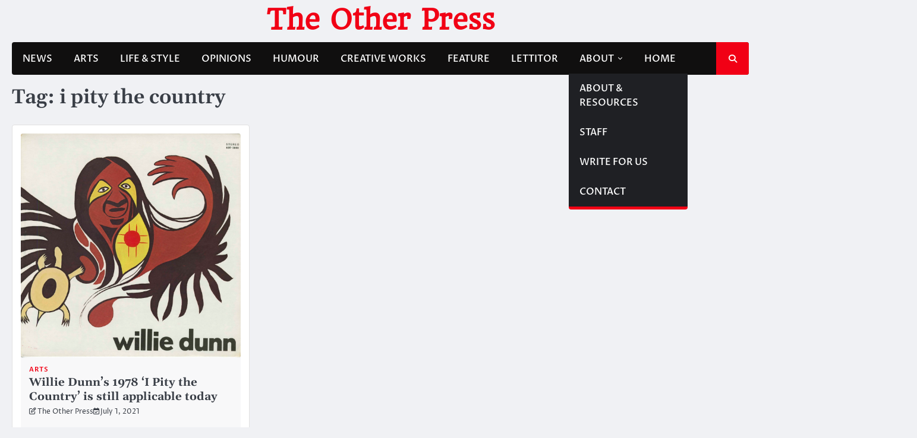

--- FILE ---
content_type: text/javascript
request_url: https://theotherpress.ca/wp-content/themes/ace-news/assets/js/custom.js?ver=1
body_size: 1447
content:
jQuery(function ($) {
  /* -----------------------------------------
      Preloader
      ----------------------------------------- */
  $("#preloader").delay(1000).fadeOut();
  $("#loader").delay(1000).fadeOut("slow");

  /* -----------------------------------------
      rtl
      ----------------------------------------- */
  var isRTL = $("html").attr("dir") === "rtl";

  /* -----------------------------------------
      Main Slider
      ----------------------------------------- */
  $(".banner-slider").slick({
    dots: true,
    speed: 600,
    slidesToShow: 1,
    slidesToScroll: 1,
    infinite: true,
    autoplay: false,
    arrows: true,
    rtl: isRTL,
    prevArrow: "<button class='fa fa-chevron-left'</button>",
    nextArrow: "<button class='fa fa-chevron-right'</button>",
    appendArrows : ".banner-section .banner-slider-navigation",
    responsive: [
      {
        breakpoint: 1500,
        settings: {
          slidesToShow: 1,
          slidesToScroll: 1,
          infinite: true,
          dots: true,
        },
      },
    ],
  });

  /* -----------------------------------------
 marquee Ticker
  ----------------------------------------- */
function configureMarqueeDirection() {
  const isRtl = $("body").hasClass("rtl");
  const direction = isRtl ? "right" : "left";

  $(".marquee").marquee({
    speed: 30,
    duration: 15000,
    gap: 0,
    delayBeforeStart: 0,
    direction: direction,
    duplicated: true,
    pauseOnHover: true,
    startVisible: true,
    easing: "linear",
  });
}
// Call the function to configure the marquee direction
configureMarqueeDirection();

  /* -----------------------------------------
  sticky-topbar-flashnewews
  ----------------------------------------- */
  if ($("body").hasClass("sticky-news")) {
    $(window).scroll(function () {
      if ($(this).scrollTop() > 100) {
        $(".sticky-topbar").addClass("show");
      } else {
        $(".sticky-topbar").removeClass("show");
      }
    });
  }

  /* -----------------------------------------
  widget carousel post
  ----------------------------------------- */
  $(".primary-widgets-area .carousel-post").slick({
    dots: false,
    speed: 300,
    slidesToShow: 3,
    slidesToScroll: 1,
    arrows: true,
    prevArrow: "<button class='fa fa-chevron-left'</button>",
    nextArrow: "<button class='fa fa-chevron-right'</button>",
    infinite: true,
    rtl: isRTL,
    responsive: [
      {
        breakpoint: 1440,
        settings: {
          slidesToShow: 2,
          slidesToScroll: 1,
          infinite: true,
          dots: false,
        },
      },
      {
        breakpoint: 768,
        settings: {
          slidesToShow: 1,
          slidesToScroll: 1,
          infinite: true,
          dots: true,
        },
      },
    ],
  });

  $(".above-footer-widgets-area .carousel-post").slick({
    dots: false,
    speed: 300,
    slidesToShow: 4,
    slidesToScroll: 1,
    arrows: true,
    prevArrow: "<button class='fa fa-chevron-left'</button>",
    nextArrow: "<button class='fa fa-chevron-right'</button>",
    infinite: true,
    rtl: isRTL,
    responsive: [
      {
        breakpoint: 1440,
        settings: {
          slidesToShow: 3,
          slidesToScroll: 1,
          infinite: true,
          dots: false,
        },
      },
      {
        breakpoint: 768,
        settings: {
          slidesToShow: 2,
          slidesToScroll: 1,
          infinite: true,
          dots: true,
        },
      },
      {
        breakpoint: 600,
        settings: {
          slidesToShow: 1,
          slidesToScroll: 1,
          infinite: true,
          dots: true,
        },
      },
    ],
  });

  $(".secondary-widgets-area .carousel-post").slick({
    dots: true,
    speed: 300,
    slidesToShow: 1,
    slidesToScroll: 1,
    arrows: true,
    prevArrow: "<button class='fa fa-chevron-left'</button>",
    nextArrow: "<button class='fa fa-chevron-right'</button>",
    infinite: true,
    rtl: isRTL,
  });

  $("aside .carousel-post").slick({
    dots: true,
    speed: 300,
    slidesToShow: 1,
    slidesToScroll: 1,
    arrows: true,
    prevArrow: "<button class='fa fa-chevron-left'</button>",
    nextArrow: "<button class='fa fa-chevron-right'</button>",
    infinite: true,
    rtl: isRTL,
  });

  $(".site-footer .carousel-post").slick({
    dots: true,
    speed: 300,
    slidesToShow: 1,
    slidesToScroll: 1,
    arrows: true,
    prevArrow: "<button class='fa fa-chevron-left'</button>",
    nextArrow: "<button class='fa fa-chevron-right'</button>",
    infinite: true,
    rtl: isRTL,
  });

  /* -----------------------------------------
    toggle-button
    ----------------------------------------- */
  $(".menu-toggle").click(function () {
    $(this).toggleClass("show");
  });

  /* -----------------------------------------
    Keyboard Navigation
    ----------------------------------------- */
  $(window).on("load resize", function () {
    if ($(window).width() < 992) {
      $(".main-navigation")
        .find("li")
        .last()
        .bind("keydown", function (e) {
          if (e.which === 9) {
            e.preventDefault();
            $("#masthead").find(".menu-toggle").focus();
          }
        });
    } else {
      $(".main-navigation").find("li").unbind("keydown");
    }
  });

  var primary_menu_toggle = $("#masthead .menu-toggle");
  primary_menu_toggle.on("keydown", function (e) {
    var tabKey = e.keyCode === 9;
    var shiftKey = e.shiftKey;

    if (primary_menu_toggle.hasClass("show")) {
      if (shiftKey && tabKey) {
        e.preventDefault();
        $(".main-navigation").toggleClass("toggled");
        primary_menu_toggle.removeClass("show");
      }
    }
  });

  $(".header-search-wrap")
    .find(".search-submit")
    .bind("keydown", function (e) {
      var tabKey = e.keyCode === 9;
      if (tabKey) {
        e.preventDefault();
        $(".search-icon").focus();
      }
    });

  $(".search-icon").on("keydown", function (e) {
    var tabKey = e.keyCode === 9;
    var shiftKey = e.shiftKey;
    if ($(".header-search-wrap").hasClass("show")) {
      if (shiftKey && tabKey) {
        e.preventDefault();
        $(".header-search-wrap").removeClass("show");
        $(".search-icon").focus();
      }
    }
  });

  /* -----------------------------------------
  header-search-bar
  ----------------------------------------- */
  var searchWrap = $(".header-search-wrap");
  $(".search-icon").click(function (e) {
    e.preventDefault();
    searchWrap.toggleClass("show");
    searchWrap.find("input.search-field").focus();
  });
  $(document).click(function (e) {
    if (!searchWrap.is(e.target) && !searchWrap.has(e.target).length) {
      $(".header-search-wrap").removeClass("show");
    }
  });

  /* -----------------------------------------
  ace-news-scroll-to-top-button
  ----------------------------------------- */

  var ace_news_scroll_btn = $(".scroll-to-top");

  $(window).scroll(function () {
    if ($(window).scrollTop() > 400) {
      ace_news_scroll_btn.addClass("show");
    } else {
      ace_news_scroll_btn.removeClass("show");
    }
  });

  ace_news_scroll_btn.on("click", function (e) {
    e.preventDefault();
    $("html, body").animate(
      {
        scrollTop: 0,
      },
      "300"
    );
  });
});
